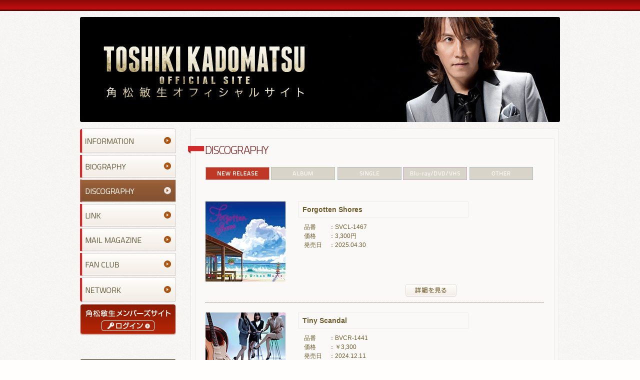

--- FILE ---
content_type: text/html
request_url: https://www.toshiki-kadomatsu.jp/discography/?select=new
body_size: 7175
content:
<!DOCTYPE html>
<!--[if lt IE 7 ]> <html lang="en" class="no-js ie6"> <![endif]-->
<!--[if IE 7 ]>    <html lang="en" class="no-js ie7"> <![endif]-->
<!--[if IE 8 ]>    <html lang="en" class="no-js ie8"> <![endif]-->
<!--[if IE 9 ]>    <html lang="en" class="no-js ie9"> <![endif]-->
<!--[if (gt IE 9)|!(IE)]><!--> <html lang="ja" class="no-js"> <!--<![endif]-->

<head>
<meta charset="utf-8"> 

<title>角松敏生 OFFICIAL SITE</title>

<meta http-equiv="X-UA-Compatible" content="IE=edge,chrome=1" />
<meta http-equiv="imagetoolbar" content="no" />
<meta name="copyright" content="&copy; TOSHIKI KADOMATSU OFFICIAL SITE. ALL RIGHT RESERVED." /> 
<meta name="description" content="">
<meta name="keywords" content="">
<meta name="author" content="">

<meta name="viewport" content="width=device-width,initial-scale=1">

<link rel="shortcut icon" href="../_asset/favicon.ico" />
<link rel="apple-touch-icon" href="../_asset/favicon.png" />

<link rel="stylesheet" type="text/css" href="../_asset/css/import_lower.css" />

<script src="../_asset/js/libs/modernizr-2.5.3.js"></script> <!-- Modernizr -->
 
</head>

<body>
<!-- wrapper -->
<div id="wrapper">

<!-- #wrap-top -->
<div id="wrap-top" class="clearfix">

<div id="header">
<header>
<h1><a href="/">TOSHIKI KADOMATSU OFFICIAL SITE 角松敏生オフィシャルサイト</a></h1>
</header>
</div><!-- /#header -->

<!-- #content -->
<div id="content">


<!-- #SideContents -->
<div id="SideContents">
<!-- Globalnav -->
<nav id="Globalnav">
<ul>
<li><a href="/information/" id="nav001" name="information">INFORMATION</a></li>
<li><a href="/biography/" id="nav002" name="biography">BIOGRAPHY</a></li>
<li><a href="/discography/detail.php?select=new" id="nav003" class="current" name="discography">DISCOGRAPHY</a></li>
<li><a href="/link/" id="nav004" name="link">LINK</a></li>
<li><a href="https://ssl.secureserv.jp/toshiki-kadomatsu/mailmagazine02/" id="nav005" name="mailmagazine">MAIL MAGAZINE</a></li>
<li><a href="http://bic-fc.jp/" name="fanclub" target="_blank" id="nav006">FAN CLUB</a></li>
<li><a href="/network/" id="nav007" name="network">NETWORK</a></li>
<li><a href="/guide/enter.html" name="members" target="_blank" id="nav008">角松敏生メンバーズサイト｜ログイン</a></li>
</ul>
</nav>
<!-- /Globalnav -->

<!-- Banner -->
<aside id="bnr">
<ul>
<li><a href="https://www.kadomatsu.biz/" target="_blank"><img src="/_asset/img/bnr/bnrSample001.gif" alt="kadomatsu.biz"></a></li>
<!--
<li><a href="http://www.a-official.com/melo/c_kadomatsutoshiki.php" target="_blank"><img src="/_asset/img/bnr/bnrSample002.gif" alt="TOSHIKI KADOMATSU OFFICIAL MOBILE SITE 3キャリア公式携帯サイト"></a></li>
-->
<li><a href="https://account.kadomatsu-bic.com/" target="_blank"><img src="/_asset/img/bnr/FC_bnr_b.jpg" alt="OFFICIAL FANCLUB 角松敏生オフィシャルファンクラブ"></a></li>
<li><a href="https://twitter.com/kadomatsu_info" target="_blank"><img src="/_asset/img/bnr/bnr_x_190-57.jpg" alt="角松敏生 X"></a></li>
<li><a href="https://www.instagram.com/toshikikadomatsu/" target="_blank"><img src="/_asset/img/bnr/bnr_ig_190-57.jpg" alt="角松敏生 Instagram"></a></li>
<li><a href="https://www.facebook.com/toshikikadomatsu.official/" target="_blank"><img src="/_asset/img/bnr/bnr_fb_190-57.jpg" alt="角松敏生 Facebook"></a></li>
<li><a href="https://www.youtube.com/@toshikikadomatsuofficialyo3334" target="_blank"><img src="/_asset/img/bnr/bnr_youtube_190-57.jpg" alt="角松敏生 YouTube"></a></li>
</ul>
</aside>
<!-- /Banner -->
</div>
<!-- /#SideContents -->


<!-- #MainContents -->
<div id="MainContents">
<div id="Container">

<!-- DISCOGRAPHY -->
<article id="discography">
<h1>DISCOGRAPHY</h1>

<ul id="Category">
<div id="hyouji"></div><!-- /#hyouji -->
<li><a href="?select=new" id="nav001">NEW RELEASE</a></li>
<li><a href="?select=album" id="nav002">ALBUM</a></li>
<li><a href="?select=single" id="nav003">SINGLE</a></li>
<li><a href="?select=picture" id="nav004">Blu-ray/DVD/VHS</a></li>
<li><a href="?select=other" id="nav005">OTHER</a></li>
</ul>

<ul id="List">
<!-- LIST -->
<li>
<dl>
<dt id="title"><a href="detail.php?select=new#122"><img src="img/photo/202601092104_06789.jpg" alt=""></a></dt>
<dd id="detail">
<h2><a href="detail.php?select=new#122">Forgotten Shores</a></h2>

<!-- 詳細 -->
<dl id="info">
<dt>品番</dt><dd>：SVCL-1467</dd>
<dt>価格</dt><dd>：3,300円</dd>
<dt>発売日</dt><dd>：2025.04.30</dd>
</dl>
<!--  /詳細 -->
</dd>
<a href="detail.php?select=new#122" id="LinkDetail">詳細を見る</a>
<!-- 通販・試聴LINK -->
<ul id="buy_listen">


</ul>
<!-- /通販・試聴LINK -->
</dl>

</li>
<!-- /LIST --><!-- LIST -->
<li>
<dl>
<dt id="title"><a href="detail.php?select=new#121"><img src="img/photo/202412131656_10708.jpg" alt=""></a></dt>
<dd id="detail">
<h2><a href="detail.php?select=new#121">Tiny Scandal</a></h2>

<!-- 詳細 -->
<dl id="info">
<dt>品番</dt><dd>：BVCR-1441</dd>
<dt>価格</dt><dd>：￥3,300</dd>
<dt>発売日</dt><dd>：2024.12.11</dd>
</dl>
<!--  /詳細 -->
</dd>
<a href="detail.php?select=new#121" id="LinkDetail">詳細を見る</a>
<!-- 通販・試聴LINK -->
<ul id="buy_listen">


</ul>
<!-- /通販・試聴LINK -->
</dl>

</li>
<!-- /LIST --><!-- LIST -->
<li>
<dl>
<dt id="title"><a href="detail.php?select=new#120"><img src="img/photo/202405131254_19726.jpg" alt=""></a></dt>
<dd id="detail">
<h2><a href="detail.php?select=new#120">MAGIC HOUR～Lovers at Dusk～ Contemporary Urban Music</a></h2>

<!-- 詳細 -->
<dl id="info">
<dt>品番</dt><dd>：BVCL-1406</dd>
<dt>価格</dt><dd>：￥3,300</dd>
<dt>発売日</dt><dd>：2024.05.15</dd>
</dl>
<!--  /詳細 -->
</dd>
<a href="detail.php?select=new#120" id="LinkDetail">詳細を見る</a>
<!-- 通販・試聴LINK -->
<ul id="buy_listen">


</ul>
<!-- /通販・試聴LINK -->
</dl>

</li>
<!-- /LIST --><!-- LIST -->
<li>
<dl>
<dt id="title"><a href="detail.php?select=new#119"><img src="img/photo/202405131245_18788.jpg" alt=""></a></dt>
<dd id="detail">
<h2><a href="detail.php?select=new#119">TOSHIKI KADOMATSU presents MILAD THE DANCE OF LIFE</a></h2>

<!-- 詳細 -->
<dl id="info">
<dt>品番</dt><dd>：BVXL-120～BVXL-124、BVBL-180～BVBL-183</dd>
<dt>価格</dt><dd>：￥14,300 ※初回限定盤のみ￥15,950</dd>
<dt>発売日</dt><dd>：2024.04.03</dd>
</dl>
<!--  /詳細 -->
</dd>
<a href="detail.php?select=new#119" id="LinkDetail">詳細を見る</a>
<!-- 通販・試聴LINK -->
<ul id="buy_listen">


</ul>
<!-- /通販・試聴LINK -->
</dl>

</li>
<!-- /LIST --></ul>

<!-- PAGER -->
<ul id="pager">
</ul>
<!-- /PAGER -->

</article>
<!--  /DISCOGRAPHY -->
</div>
</div>
<!-- /#MainContents -->


</div>
<!-- /#content -->

<!-- #wrap-btm -->
<div id="wrap-btm">
<div id="footer">
<footer>
<div id="copyright">
<p><small>&copy;TOSHIKI KADOMATSU OFFICIAL SITE. ALL RIGHT RESERVED.</small></p>
</div>
</footer>
</div><!-- /#footer -->
</div>
<!-- /#wrap-btm -->
</div>
<!-- /#wrap-top -->

</div>
<!-- /#wrapper -->



<!-- JS load -->
<script type="text/javascript" src="../_asset/js/load_lower.js"></script>
<script type="text/javascript" src="../_asset/js/ui_lower_disco.js"></script>

<!-- /JS load -->
</body>
</html>


--- FILE ---
content_type: text/css
request_url: https://www.toshiki-kadomatsu.jp/_asset/css/import_lower.css
body_size: 8
content:
@charset "utf-8";

@import "base.css";
@import "layout.css";
@import "lower.css";

--- FILE ---
content_type: text/css
request_url: https://www.toshiki-kadomatsu.jp/_asset/css/base.css
body_size: 2479
content:
@charset "utf-8";
/*--------------------------------------------------------------------
Base
--------------------------------------------------------------------*/

* {
	margin: 0;
	padding: 0;
}

html,body {
	width: 100%;
	height: 100%;
	margin: 0;
	padding: 0;
}

body {
	width: 100%;
	height: 100%;
	background-color: #fff;
	color: #6f5a2b;
	font-size: 75%;
	/*16px * 75% = 12px*/
	font-weight: normal;
	line-height: 1.5;
	font-family: "ヒラギノ角ゴ Pro W3","Hiragino Kaku Gothic Pro","メイリオ",Meiryo,"ＭＳ Ｐゴシック","MS PGothic",sans-serif;
	margin: 0;
	padding: 0;
}

/* ====================================================
	フォントサイズの初期化
	
	ベースサイズ：16px * 75% = 12px
	
	EXAMPLES FONT-SIZE
	------------------
	 77% = 9px
	 85% = 10px
	 93% = 11px
	100% = 12px
	108% = 13px
	116% = 14px
	124% = 15px
	131% = 16px
	139% = 17px
	147% = 18px
	154% = 19px
	162% = 20px
	170% = 21px
	177% = 22px
	185% = 23px
	193% = 24px
	200% = 25px
	---------------
====================================================*/

* html body {/*IE6*/
	font-family: "ＭＳ Ｐゴシック","MS PGothic",sans-serif;
}

*:first-child + html body {/*IE7*/
	font-family: "ＭＳ Ｐゴシック","MS PGothic",sans-serif;
}

li{
	list-style:none;	
}
img {
	border: none;
}

/*--------------------------------------------------------------------
Link
--------------------------------------------------------------------*/

a,
a:link {
	color: #6f5a2b;
	text-decoration: none;
}

a:visited {
	color: #6f5a2b;
	text-decoration: none;
}

a:hover,
a:active {
	color: #6f5a2b;
	text-decoration: underline;
}

a:focus {
	outline: none;
}

/*--------------------------------------------------------------------
Common Class
--------------------------------------------------------------------*/

.clear {
	clear: both;
}

/*--------------------------------------------------------------------
clearfix
--------------------------------------------------------------------*/

.clearfix:after {
	content: ".";
	display: block;
	clear: both;
	height: 0;
	visibility: hidden;
}

.clearfix {
	min-height: 1px;
}

* html .clearfix {
	height: 1px;
	/*\*//*/
	height: auto;
	overflow: hidden;
	/**/
}

/*--------------------------------------------------------------------

--------------------------------------------------------------------*/

* html #top {/*IE6*/
}

*:first-child + html #top {/*IE7*/
}


--- FILE ---
content_type: text/css
request_url: https://www.toshiki-kadomatsu.jp/_asset/css/layout.css
body_size: 8223
content:
@charset "utf-8";

/*----------------------------------------------------------------------------------------------------
HTML5
----------------------------------------------------------------------------------------------------*/
article,aside,details,footer,header,hgroup,menu,nav,section,summary {
	display: block;
}

/*----------------------------------------------------------------------------------------------------
全体骨組み
----------------------------------------------------------------------------------------------------*/
/*--------------------------------------------------
Wrapper
--------------------------------------------------*/
#wrapper {
	width: 100%;
}


/*--------------------------------------------------
Wrap-top
--------------------------------------------------*/
#wrap-top {
	width: 100%;
	text-align: center;
}

header {
	height: 187px;
	margin: 0 auto;
	text-align: left;
}

#content {
	margin: 0 auto;
	/* text-align: left; */
}


/*--------------------------------------------------
Wrap-btm
--------------------------------------------------*/
#wrap-btm {
	height: 46px;
	width: 100%;
	text-align: center;
}

footer {
	height: 46px;
	margin: 0 auto;
	text-align: left;
}


/*--------------------------------------------------
センター固定 or リキッドレイアウトの変更
（リキッドレイアウトにする場合はwidthを100%に変更）
--------------------------------------------------*/
header,
#content,
footer {
	width: 100%;
}


/*--------------------------------------------------
Footer固定
（Footerを画面下部に固定しない場合は以下コメントアウト）
--------------------------------------------------*/
#wrapper {
	position: relative;
	min-height: 100%;
}

* html #wrapper {/*IE6*/
	height: 100%;
}

#wrap-top {
	height: 100%;
	padding-bottom: 46px;/*フッターの高さ分*/
}

#content {
	overflow:none;/*内容によって調整要*/
}

#wrap-btm {
	position: absolute;
	bottom: 0;
	/* left:50%;
	margin-left:-25%; */
	/* background:#36F; */
	width: 100% !important;
}






/*----------------------------------------------------------------------------------------------------
各要素レイアウト
----------------------------------------------------------------------------------------------------*/
/*--------------------------------------------------
Body共通指定
--------------------------------------------------*/
body{
	background:#fffefc url(../img/common/bg.gif) repeat;	
}

/* body{
	background:#fffefc url(../img/common/bg.gif) repeat;
	
	-pie-background:
	url(/_asset/img/common/bg_header.gif) repeat-x center top, 
	url(/_asset/img/common/bg_footer.gif) repeat-x center bottom,
	url(/_asset/img/common/bg.gif) repeat center top;
	
	background:
	url(/_asset/img/common/bg_header.gif) repeat-x center top, 
	url(/_asset/img/common/bg_footer.gif) repeat-x center bottom,
	url(/_asset/img/common/bg.gif) repeat center top;
	
	behavior: url(/PIE.htc);
	position: relative;	
	
	background-color:#fffefc;
} */


/*--------------------------------------------------
Header共通指定
--------------------------------------------------*/
header {
	position:relative;
	height:187px;
	background:url(../img/common/bg_header.gif) repeat-x center top;
}


/*--------------------------------------------------
Footer共通指定
--------------------------------------------------*/
footer {
	width:100%;
	position:relative;	
}

footer #copyright{
	position:absolute;
	bottom:0;
	background: url(../img/common/bg_footer.gif) repeat-x 0 0;
	width:100%;
	height:46px;
	
}
footer #copyright p {
	/* background:#504c4b; */
	text-align:center;
	color:#eeeeee;
	width:100%;
	padding:12px 0;
}


/*--------------------------------------------------
Content共通指定
--------------------------------------------------*/
#content{
	width:960px;
}
#MainContents{
	float:right;
	width:745px;
	/* width:100%; */
	/* margin:0 0 0 -215px; */

}
#MainContents #Container{
	position: relative;
	text-align: left;
	/* width:100%; */
	margin:0;
	/* margin: 0 0 0 215px; */
}
#SideContents{
	float:left;
	width:192px;
}

/*----------------------------------------------------------------------
SideContents共通指定
----------------------------------------------------------------------
/*--------------------------------------------------
Globalnav
--------------------------------------------------*/
nav#Globalnav{
	width: 192px;
	height:414px;
	background: url(../img/common/GlobalNav.png) no-repeat 0 0;
	
}

nav#Globalnav li{
	text-indent:-9999px;
	margin:0 0 4px 0;
}
nav#Globalnav li:last-child {
	margin:0;	
}

nav#Globalnav li a {
	width: 192px;
	background: url(../img/common/GlobalNav.png) no-repeat 0 0;
	display:block;
	/* cursor:pointer; */
}
nav#Globalnav li a#nav001 {height:49px; background-position:0 0;}
nav#Globalnav li a#nav002 {height:45px; background-position:0 -53px;}
nav#Globalnav li a#nav003 {height:45px; background-position:0 -102px;}
nav#Globalnav li a#nav004 {height:45px; background-position:0 -151px;}
nav#Globalnav li a#nav005 {height:45px; background-position:0 -200px;}
nav#Globalnav li a#nav006 {height:45px; background-position:0 -249px;}
nav#Globalnav li a#nav007 {height:49px; background-position:0 -298px;}
nav#Globalnav li a#nav008 {height:61px; background-position:0 -351px;}

nav#Globalnav li a#nav001:hover {height:49px; background-position:-192px 0}
nav#Globalnav li a#nav002:hover {height:45px; background-position:-192px -53px;}
nav#Globalnav li a#nav003:hover {height:45px; background-position:-192px -102px;}
nav#Globalnav li a#nav004:hover {height:45px; background-position:-192px -151px;}
nav#Globalnav li a#nav005:hover {height:45px; background-position:-192px -200px;}
nav#Globalnav li a#nav006:hover {height:45px; background-position:-192px -249px;}
nav#Globalnav li a#nav007:hover {height:49px; background-position:-192px -298px;}
nav#Globalnav li a#nav008:hover {height:61px; background-position:-192px -351px;}

nav#Globalnav li a.current[name="information"]	{height:49px; background-position:-192px 0 !important;}
nav#Globalnav li a.current[name="biography"]	{height:45px; background-position:-192px -53px !important;}
nav#Globalnav li a.current[name="discography"]	{height:45px; background-position:-192px -102px !important;}
nav#Globalnav li a.current[name="link"]			{height:45px; background-position:-192px -151px !important;}
nav#Globalnav li a.current[name="mailmagazine"]	{height:45px; background-position:-192px -200px !important;}
nav#Globalnav li a.current[name="fanclub"]		{height:45px; background-position:-192px -249px !important;}
nav#Globalnav li a.current[name="network"]		{height:49px; background-position:-192px -298px !important;}
nav#Globalnav li a.current[name="members"]		{height:61px; background-position:-192px -351px !important;}

/*--------------------------------------------------
サイドバナーエリア
--------------------------------------------------*/
aside#bnr{
	/* clear:both; */
	margin:47px 0 0 0;
}
aside#bnr li{
	margin:0 0 -4px 0;
}



/*----------------------------------------------------------------------
MainContents共通指定
----------------------------------------------------------------------*/
/*--------------------------------------------------
slider
--------------------------------------------------*/


/*--------------------------------------------------
PAGER
--------------------------------------------------*/
#information ul#pager,
#discography ul#pager{
	position:absolute;
	bottom:12px;
	left:15px;
	width:720px;
	/* background:#399; */
}
#information ul#pager li,
#discography ul#pager li{
	/* position:absolute;
	bottom:0; */
	display:inline-block;
	width:32%;
	text-align:center;
}
/* 
#information ul#pager li:nth-child(1),
#discography ul#pager li:nth-child(1){
	left:0;
}
#information ul#pager li:nth-child(2),
#discography ul#pager li:nth-child(2){
	left:43%;
}
#information ul#pager li:nth-child(3),
#discography ul#pager li:nth-child(3){
	right:0;
} */



--- FILE ---
content_type: text/css
request_url: https://www.toshiki-kadomatsu.jp/_asset/css/lower.css
body_size: 19441
content:
@charset "utf-8";
/*--------------------------------------------------
Header
--------------------------------------------------*/
header{
	height:245px;
	margin:0 0 12px 0;	
}
header h1{
	position:relative;
	top:34px;
	width:960px;
	height:210px;	
	margin:0 auto;
}
header h1 a{
	display:block;
	background:url(../img/common/header_sub.jpg) no-repeat center center;
	width: inherit;
	height: inherit;	
	text-indent:-9999px;
}

/*--------------------------------------------------
MainContents
--------------------------------------------------*/
#MainContents{
	/* position:relative; */
}


#information,#discography,#biography,#link,#network{
	width:743px;
	padding:35px 0 45px 36px;
	margin:0 0 50px 0;
	
	-pie-background:
	url(/_asset/img/common/infomationBG_header.png) no-repeat left top, 
	url(/_asset/img/common/infomationBG_footer_lower.png) no-repeat left bottom, 
	url(/_asset/img/common/infomationBG_line.png) repeat-y left top;
	
	background:
	url(/_asset/img/common/infomationBG_header.png) no-repeat left top, 
	url(/_asset/img/common/infomationBG_footer_lower.png) no-repeat left bottom,
	url(/_asset/img/common/infomationBG_line.png) repeat-y left top;
	
	behavior: url(/PIE.htc);
	position: relative;
}


/*--------------------------------------------------
H1タイトル
--------------------------------------------------*/
#information h1{
	background: url(../img/common/h1_information.png) no-repeat 0 0;
	width:123px;
	height:16px;
	text-indent:-9999px;	
	
}
#discography h1{
	background: url(../img/common/h1_discography.png) no-repeat 0 0;
	width:127px;
	height:16px;
	text-indent:-9999px;	
	
}
#biography h1{
	background: url(../img/common/h1_biography.png) no-repeat 0 0;
	width:105px;
	height:16px;
	text-indent:-9999px;	
	
}
#link h1{
	background: url(../img/common/h1_link.png) no-repeat 0 0;
	width:39px;
	height:16px;
	text-indent:-9999px;	
	
}
#network h1{
	background: url(../img/common/h1_network.png) no-repeat 0 0;
	width:92px;
	height:16px;
	text-indent:-9999px;	
	
}

/*--------------------------------------------------
INFORMATION
--------------------------------------------------*/
#information ul#Category{
	width:656px;
	height:26px;
	margin:26px 0 0 0;
}

#information ul#Category li{
	float:left;	
	text-indent:-9999px;
}
#information ul#Category li a{
	display:block;
	background: url(../img/common/infomation_category.png) no-repeat 0 0;	
	height:26px;
}

#information ul#Category li a#nav000{ width:130px; background-position:0 -26px;}
#information ul#Category li a#nav001{ width:130px; background-position:-130px -26px;}
#information ul#Category li a#nav002{ width:132px; background-position:-261px -26px;}
#information ul#Category li a#nav003{ width:132px; background-position:-393px -26px;}
#information ul#Category li a#nav004{ width:132px; background-position:-524px -26px;}
/* #information ul#Category li a#nav005{ width:130px; background-position:-524px -26px;} */

#information ul#Category li a#nav000:hover{ background-position:0 0;}
#information ul#Category li a#nav001:hover{ background-position:-130px 0;}
#information ul#Category li a#nav002:hover{ background-position:-261px 0;}
#information ul#Category li a#nav003:hover{ background-position:-393px 0;}
#information ul#Category li a#nav004:hover{ background-position:-524px 0;}
/* #information ul#Category li a#nav005:hover{ background-position:-524px 0;} */


#information ul#Category li a.current[name="all"]{background-position:0 0 !important;}
#information ul#Category li a.current[name="release"]{background-position:-130px 0 !important;}
#information ul#Category li a.current[name="live"]{background-position:-261px 0 !important;}
#information ul#Category li a.current[name="media"]{background-position:-393px 0 !important;}
#information ul#Category li a.current[name="other"]{background-position:-524px 0 !important;}
/* #information ul#Category li a.current[name="bic"]{background-position:-524px 0 !important;} */


/*--------------------------------------------------
記事
--------------------------------------------------*/
#information ul#List{
	width:717px;
	margin:23px 0 0 -20px;
}


#information ul#List li{
	border-top:solid 1px #eeece9;
	padding:10px 0 10px 20px;
}
#information ul#List li.detail{
	padding: 10px 14px 10px 20px;
}
#information ul#List li:nth-child(odd){
	background:#fefefd;	
}


#information ul#List li dl{
	position:relative;
	width:640px;
	min-height:39px;
	margin:0 0 0 0;
}
#information ul#List li dt{
	position:absolute;
	top:0;
	float:left;
	width:88px;
	padding:0;
	clear:both;
	color:#9c8d6c;
	font-weight:bold;
}
#information ul#List li dd{
	width:538px;
	min-height:39px;
	margin-left:88px;
	padding:0 0 0 10px;
	border-left:solid 1px #9c8d6c;
}

/*--------------------------------------------------
Information Detail
--------------------------------------------------*/
#information ul#List li#Detail{
	background:#fefefd;
}

#information ul#List li#Detail p{
	margin:0 0 10px 0;	
}
#information ul#List li#Detail img{	
padding:0 0 15px 0;
}
#information ul#List li#Detail a{
	display: block;
	clear: both;
	background: url(../img/common/ya.gif) no-repeat left center;
	padding:0 0 0 7px;
}




/*--------------------------------------------------
DISCOGRAPHY
--------------------------------------------------*/
#discography ul#Category{
	width:656px;
	height:26px;
	margin:26px 0 0 0;
}

#discography ul#Category li{
	float:left;	
	text-indent:-9999px;
}
#discography ul#Category li a{
	display:block;
	background: url(../img/common/discography_category.png) no-repeat 0 0;	
	height:26px;
}
#discography ul#Category li a#nav001{ width:130px; background-position:0 -26px;}
#discography ul#Category li a#nav002{ width:132px; background-position:-130px -26px;}
#discography ul#Category li a#nav003{ width:132px; background-position:-261px -26px;}
#discography ul#Category li a#nav004{ width:132px; background-position:-393px -26px;}
#discography ul#Category li a#nav005{ width:130px; background-position:-524px -26px;}

#discography ul#Category li a#nav001:hover{ width:130px; background-position:0 0;}
#discography ul#Category li a#nav002:hover{ width:132px; background-position:-130px 0;}
#discography ul#Category li a#nav003:hover{ width:132px; background-position:-261px 0;}
#discography ul#Category li a#nav004:hover{ width:132px; background-position:-393px 0;}
#discography ul#Category li a#nav005:hover{ width:130px; background-position:-524px 0;}


#discography ul#Category li a.current[id="nav001"]{background-position:0 0 !important;}
#discography ul#Category li a.current[id="nav002"]{background-position:-130px 0 !important;}
#discography ul#Category li a.current[id="nav003"]{background-position:-261px 0 !important;}
#discography ul#Category li a.current[id="nav004"]{background-position:-393px 0 !important;}
#discography ul#Category li a.current[id="nav005"]{background-position:-524px 0 !important;}



/*--------------------------------------------------
記事
--------------------------------------------------*/
#discography ul#List{
	width:717px;
	margin:23px 0 20px -20px;
}


#discography ul#List li{
	border-top:dotted 1px #6f6348;
	/* min-height:170px; */
	padding:20px 0 10px 0;
	margin:0 20px;
	clear:both;
	
	position:relative;
}
#discography ul#List li:first-child{
	border:none;
}
#discography ul#List li.detail{
	padding: 10px 14px 10px 20px;
}



#discography ul#List li dl{
	position:relative;
	width:635px;
	height:;
	margin:0 0 0 0;
	/* background:#00F; */
}
#discography ul#List li dt#title{
	/* float:left;
	width:167px; */
	width:167px;
	/* float:left; */
	/* background:#39C; */
}

/* #discography ul#List li  img{
	width:180px;	
	height:600px;
} */
#discography ul#List li dd#detail{
	margin-left:185px;
	padding:0 0 0 0px;
	/* background:#F00; */
	width:341px;
	position:absolute;
	top:0;

}


/* #discography ul#List li dt{
	float:left;
	width:167px;
}
#discography ul#List li dd{
	margin-left:167px;
	padding:0 0 0 0px;
} */

#discography ul#List li dd#detail h2{
	width:323px;
	font-size:116%;
	/* background:#fdfdfd; */
	border:solid 1px #efedeb;
	padding:5px 8px;
}

#discography ul#List li dd#detail dl#info{
	width:323px;
	margin:10px 0 0 12px;
	/* background:#999; */
}
#discography ul#List li dd#detail dl#info dt{
	float:left;
	width:40px;
	padding:0;
}
#discography ul#List li dd#detail dl#info dd{
	margin-left:40px;
	padding:0 0 0 10px;
}


/*詳細を見る*/
#discography ul#List #LinkDetail{
	display:block;
	width:102px;
	height:26px;
	background: url(../img/common/linkDetail.png) no-repeat 0 0;
	text-indent:-9999px;
	position: relative;
	bottom:0;
	left:400px;
	
}
/* #discography ul#List #LinkDetail{
	display:block;
	position:absolute;
	bottom:0;
	right:0;
	margin:0 128px -64px 0;
	width:102px;
	height:26px;
	background: url(../img/common/linkDetail.png) no-repeat 0 0;
	text-indent:-9999px;
} */



/*購入・試聴ボタン*/
ul#List ul#buy_listen{
	position:absolute;
	top:0;
	right:0;
	float:right;
	width:120px;
	height:93px !important;
}
ul#List ul#buy_listen li{
	width:120px;
	height:40px !important;
	border:none !important;
	margin:0 0 13px 18px !important;
	padding:0 !important;
	min-height:0px !important;
}
ul#List ul#buy_listen li a{
	border:none;
	display:block;
	height:40px;
	background: url(../img/discography/btn_buy_listen.gif) no-repeat 0 0;
	text-indent:-9999px;
}
ul#List ul#buy_listen li a#nav001{
	background-position:0 0;
}
ul#List ul#buy_listen li a#nav002{
	background-position:0 -53px;
}


/*Detail.phpに関わる*/
#discography ul#List li dt#title_detail{
	/* float:left;
	width:167px; */
	width:180px;
	height:auto;
	display:block;
	/* min-height:300px; */
	
	float:left;
	clear:both;
	/* background:#F0F; */
}
#discography ul#List li dt#title_detail p#info_s{
	font-size:85%;
	width:180px;
	margin:0 0 10px 0;
	/* background:#FF0; */
	/* float:left; */
}
#discography ul#List li dd#detail_page{
	display:block;
	margin-left:185px;
	padding:0 0 0 0px;
	width:325px;
	height:auto;
	/* position:absolute;
	top:0; */
	/* margin:-300px 0 0 0; */
	
	/* margin:0 0 0 180px; */
	/* position:relative; */
	/* top:-164px; */
	/* float:left; */
	/* background:#F00; */


}
#discography ul#List li dd#detail_page h2{
	width:323px;
	font-size:116%;
	/* background:#fdfdfd; */
	border:solid 1px #efedeb;
	padding:5px 8px;
}
#discography ul#List li dd#detail_page h2.detail{
	width:100%;
	/* background:#00F; */
}
#discography ul#List li dd#detail_page p#SetList{
		/* margin:20px 0 0 0;
		padding:0 0 0 10px; */
		/* background:#F00; */
}
#discography ul#List li dd#detail_page p#Text{
		/* margin:43px 0 0 0;
		padding:0 0 50px 10px; */
		/* background:#0F0; */
		
}


/*--------------------------------------------------
BIOGRAPHY
--------------------------------------------------*/
#biography dl{
	width:660px;
	margin:26px 0 0 0;
}
#biography dt{
	float:left;
	width:278px;
	clear:both;
}
#biography dd{
	width:356px;
	margin:0 0 0 300px;
	padding:0 0 50px 0;
}
#biography dd h2{
	padding:0 0 20px 0;	
}

/*--------------------------------------------------
LINK
--------------------------------------------------*/
#link ul#List{
	width:717px;
	margin:23px 0 0 -20px;
}


#link ul#List li{
	border-top:solid 1px #eeece9;
	padding:10px 0 10px 20px;
}
#link ul#List li.detail{
	padding: 10px 14px 10px 20px;
}
#link ul#List li:nth-child(odd){
	background:#fefefd;	
}

#link ul#List li dl{
	position:relative;
	width:640px;
}
#link ul#List li dt{
	/* float:left; */
	width:200px;
	/* height:112px; */
	/* clear:both; */
}
#link ul#List li dd{
	position:absolute;
	top:0;
	width:450px;
	margin:0 0 0 220px;
	/* padding:0 0 50px 0; */
}

#link #List li a{
	display: block;
	/* clear: both; */
	background: url(../img/common/ya.gif) no-repeat left center;
	padding:0 0 0 7px;
	/* float:right; */
}


/*--------------------------------------------------
NETWORK
--------------------------------------------------*/
#network ul.nav{
	padding:10px;
	margin:10px 0 50px -22px;
}

#network ul.nav li{
	float:left;
	margin:0 3px 0 0;
	/* margin:0 5px 0 0;
	padding:0 10px 0 0;
	border-right:solid 1px #666; */
}

#network ul.nav li a{
	display:block;
	width:173px;
	height:54px;
	text-indent:-9999px;	
}
#network ul.nav li a.btn001{
	background: url(../img/network/btn_bic.png) no-repeat 0 0;	
}
#network ul.nav li a.btn002{
	background: url(../img/network/btn_member.png) no-repeat 0 0;	
}
#network ul.nav li a.btn003{
	background: url(../img/network/btn_mobile.png) no-repeat 0 0;	
}
#network ul.nav li a.btn004{
	background: url(../img/network/btn_prov.png) no-repeat 0 0;	
}



/*BIC*/
#network article#boxBIC{
	background: url(../img/network/line_bic.gif) repeat-y 0 0;
	color:#324456;
	margin:14px 0 0 -14px;
	width:706px;
}
#network article#boxBIC h1{
	background: url(../img/network/h1_bic.gif) no-repeat 0 0;
	width:706px;
	height:58px;
	text-indent:-9999px;
}
#network article#boxBIC p.text{
	border-bottom:dashed 1px #445a7a;
	padding:0 0 10px 0;
	margin:10px;
}
#network article#boxBIC div.inquiry{
	margin:0 0 10px 0;
	background: url(../img/network/footer_bic.gif) no-repeat 0 bottom;
}
#network article#boxBIC div.inquiry span{
		background:#445a7a;
		color:#fff;
		display:block;
		width:100%;
		text-align:center;
		padding:5px 0;
}
#network article#boxBIC div.inquiry p{
	padding:10px;	
}
#network article#boxBIC div.inquiry a{
	display:block;
	margin:10px 0 0 0;
	color:#324456;
}

/*Members*/
#network article#boxMembers{
	background: url(../img/network/line_members.gif) repeat-y 0 0;
	color:#855f19;
	margin:14px 0 0 -14px;
	width:706px;
}
#network article#boxMembers h1{
	background: url(../img/network/h1_members.gif) no-repeat 0 0;
	width:706px;
	height:58px;
	text-indent:-9999px;
}
#network article#boxMembers p.text{
	border-bottom:dashed 1px #855f19;
	padding:0 0 10px 0;
	margin:10px;
}
#network article#boxMembers div.inquiry{
	margin:0 0 10px 0;
	background: url(../img/network/footer_members.gif) no-repeat 0 bottom;
}
#network article#boxMembers div.inquiry span{
		background:#dd9f2b;
		color:#fff;
		display:block;
		width:100%;
		text-align:center;
		padding:5px 0;
}
#network article#boxMembers div.inquiry p{
	padding:10px;	
}
#network article#boxMembers div.inquiry a{
	display:block;
	margin:10px 0 0 0;
	color:#855f19;
}

/*Mobile*/
#network article#boxMobile{
	background: url(../img/network/line_mobile.gif) repeat-y 0 0;
	color:#2b734c;
	margin:14px 0 0 -14px;
	width:706px;
}
#network article#boxMobile h1{
	background: url(../img/network/h1_mobile.gif) no-repeat 0 0;
	width:706px;
	height:58px;
	text-indent:-9999px;
}
#network article#boxMobile p.text{
	border-bottom:dashed 1px #2b734c;
	padding:0 0 10px 0;
	margin:10px;
}
#network article#boxMobile div.inquiry{
	margin:0 0 10px 0;
	background: url(../img/network/footer_mobile.gif) no-repeat 0 bottom;
}
#network article#boxMobile div.inquiry span{
		background:#559a74;
		color:#fff;
		display:block;
		width:100%;
		text-align:center;
		padding:5px 0;
}
#network article#boxMobile div.inquiry p{
	padding:10px;	
}
#network article#boxMobile div.inquiry a{
	display:block;
	margin:10px 0 0 0;
	color:#2b734c;
}


/*プロバイダー*/
#network article#boxProv{
	background: url(../img/network/line_prov.gif) repeat-y 0 0;
	color:#803c79;
	margin:14px 0 0 -14px;
	width:706px;
}
#network article#boxProv h1{
	background: url(../img/network/h1_prov.gif) no-repeat 0 0;
	width:706px;
	height:58px;
	text-indent:-9999px;
}
#network article#boxProv p.text{
	border-bottom:dashed 1px #803c79;
	padding:0 0 10px 0;
	margin:10px;
}
#network article#boxProv div.inquiry{
	margin:0 0 10px 0;
	background: url(../img/network/footer_prov.gif) no-repeat 0 bottom;
}
#network article#boxProv div.inquiry span{
		background:#a2619b;
		color:#fff;
		display:block;
		width:100%;
		text-align:center;
		padding:5px 0;
}
#network article#boxProv div.inquiry p{
	padding:10px;	
}
#network article#boxProv div.inquiry a{
	display:block;
	margin:10px 0 0 0;
	color:#803c79;
}



/*共通*/
#network article div#bnr{
	margin:0 0 5px 10px;	
}
#network article div#bnr img{
	margin:0 10px 0 0;
}






#network ul#Category{
	width:656px;
	height:26px;
	margin:26px 0 0 0;
}

#network ul#Category li{
	float:left;	
	text-indent:-9999px;
}
#network ul#Category li a{
	display:block;
	background: url(../img/common/infomation_category.png) no-repeat 0 0;	
	height:26px;
}
#network ul#Category li a#nav001{ width:130px; background-position:0 -26px;}
#network ul#Category li a#nav002{ width:132px; background-position:-130px -26px;}
#network ul#Category li a#nav003{ width:132px; background-position:-261px -26px;}
#network ul#Category li a#nav004{ width:132px; background-position:-393px -26px;}
#network ul#Category li a#nav005{ width:130px; background-position:-524px -26px;}

#network ul#Category li a#nav001:hover{ background-position:0 0;}
#network ul#Category li a#nav002:hover{ background-position:-130px 0;}
#network ul#Category li a#nav003:hover{ background-position:-261px 0;}
#network ul#Category li a#nav004:hover{ background-position:-393px 0;}
#network ul#Category li a#nav005:hover{ background-position:-524px 0;}


#network ul#Category li a.current[name="release"]{background-position:0 0 !important;}
#network ul#Category li a.current[name="live"]{background-position:-130px 0 !important;}
#network ul#Category li a.current[name="media"]{background-position:-261px 0 !important;}
#network ul#Category li a.current[name="other"]{background-position:-393px 0 !important;}
#network ul#Category li a.current[name="bic"]{background-position:-524px 0 !important;}


/*--------------------------------------------------
記事
--------------------------------------------------*/
#network ul#List{
	width:717px;
	margin:23px 0 0 -20px;
}


#network ul#List li{
	border-top:solid 1px #eeece9;
	padding:10px 0 10px 20px;
}
#network ul#List li.detail{
	padding: 10px 14px 10px 20px;
}
#network ul#List li:nth-child(odd){
	background:#fefefd;	
}


#network ul#List li dl{
	position:relative;
	width:640px;
	min-height:39px;
	margin:0 0 0 0;
}
#network ul#List li dt{
	position:absolute;
	top:0;
	float:left;
	width:88px;
	padding:0;
	clear:both;
	color:#9c8d6c;
	font-weight:bold;
}
#network ul#List li dd{
	width:538px;
	min-height:39px;
	margin-left:88px;
	padding:0 0 0 10px;
	border-left:solid 1px #9c8d6c;
}

/*--------------------------------------------------
NETWORK Detail
--------------------------------------------------*/
#network ul#List li#Detail{
	background:#fefefd;
}

#network ul#List li#Detail p{
	margin:0 0 10px 0;	
}
#network ul#List li#Detail img{	
padding:0 0 15px 0;
}
#network ul#List li#Detail a{
	display: block;
	clear: both;
	background: url(../img/common/ya.gif) no-repeat left center;
	padding:0 0 0 7px;
}

--- FILE ---
content_type: application/x-javascript
request_url: https://www.toshiki-kadomatsu.jp/_asset/js/ui_lower.js
body_size: 2437
content:
$(document).ready(function() {
	//Globalnav 現在位置取得
	if(location.pathname != "/") {
		var now = location.href.split('/');
		var endDir = now.slice(now.length-2,now.length-1);
		jQuery('nav#Globalnav li a[href$="'+endDir+'/"]').addClass('current');
	}
	
	
	
	
	
	//Information Category 現在位置取得
	if(location.pathname != "/") {
		var nowInfoCate = location.href.split('=');
		var endDirInfoCate = nowInfoCate.slice(nowInfoCate.length-1);
		
		jQuery('ul#Category li a[href$="'+endDirInfoCate+'"]').addClass('current');
		
		//出力
		//	jQuery.each(endDirInfoCate, function() {
		//		$("#hyouji").text("endDirInfoCate= " +"|"+this+"|");
		//	})
		
//		if(endDirInfoCate == "1"){
//			var endDirInfoCateNum = ["release"]
//			
//			//出力
//			//jQuery.each(endDirInfoCateNum, function() {
//			//	$("#hyouji").text("endDirInfoCateNum= " +"|"+this+"|");
//			//});
//		
//		jQuery('ul#Category li a[href$="'+endDirInfoCateNum+'"]').addClass('current');
//		}
//		else if(endDirInfoCate == "2"){
//			var endDirInfoCateNum = ["live"]
//			jQuery('ul#Category li a[href$="'+endDirInfoCateNum+'"]').addClass('current');
//		}
//		else if(endDirInfoCate == "3"){
//			var endDirInfoCateNum = ["media"]
//			jQuery('ul#Category li a[href$="'+endDirInfoCateNum+'"]').addClass('current');
//		}
//		else if(endDirInfoCate == "4"){
//			var endDirInfoCateNum = ["other"]
//			jQuery('ul#Category li a[href$="'+endDirInfoCateNum+'"]').addClass('current');
//		}
//		else if(endDirInfoCate == "5"){
//			var endDirInfoCateNum = ["bic"]
//			jQuery('ul#Category li a[href$="'+endDirInfoCateNum+'"]').addClass('current');
//		}
	}
	
	
	//Discography Category 現在位置取得
	if(location.pathname != "/") {
		var nowDiscoCate = location.href.split('=');
		var endDirDiscoCate = nowDiscoCate.slice(nowDiscoCate.length-1);
		
		//出力
		//jQuery.each(endDirDiscoCate, function() {
		//	$("#hyouji").text("endDirDiscoCate= " +"|"+this+"|");
		//});
		jQuery('article#discography ul#Category li a[href$="'+endDirDiscoCate+'"]').addClass('current');

	}
});



$(function(){
/* IEの半透明を有効に */
	if($.browser.msie && $.browser.version==6) {
		$('#network .nav li a').fixPng();
	}
/* 画像マウスオーバー */
	$("#network .nav li a").mouseover(function(){
		$(this).fadeTo("fast",0.6);
	}).mouseout(function(){
		$(this).fadeTo("slow",1);
	}).mouseup(function(){
		<!-- $(this).fadeTo("slow",0.4); -->
	});
});

--- FILE ---
content_type: application/x-javascript
request_url: https://www.toshiki-kadomatsu.jp/_asset/js/ui_lower_disco.js
body_size: 1089
content:
$(document).ready(function() {
	//Globalnav 現在位置取得
	//if(location.pathname != "/") {
	//	var now = location.href.split('/');
	//	var endDir = now.slice(now.length-2,now.length-1);
	//	jQuery('nav#Globalnav li a[href$="'+endDir+'/"]').addClass('current');
	//}
	
	//if(location.pathname != "/") {
	//	var now2 = location.href.split('/');
	//	var endDir2 = now2.slice(now2.length-2,now2.length-1);
	//	jQuery('nav#Globalnav li a[href$="'+endDir2+'"]').addClass('current');
	//}
	
	
	//出力
		//jQuery.each(endDir, function() {
		//	$("#hyouji_GLO1").text("endDir= " +"|"+this+"|");
		//});
		//jQuery.each(now2, function() {
		//	$("#hyouji_GLO2").text("endDir2= " +"|"+this+"|");
		//});

	
	
	//Discography Category 現在位置取得
	if(location.pathname != "/") {
		var nowDiscoCate = location.href.split('=');
		var endDirDiscoCate = nowDiscoCate.slice(nowDiscoCate.length-1);
		
		//出力
		//jQuery.each(endDirDiscoCate, function() {
		//	$("#hyouji_TEST").text("endDirDiscoCate= " +"|"+this+"|");
		//});
		jQuery('article#discography ul#Category li a[href$="'+endDirDiscoCate+'"]').addClass('current');

	}
});


--- FILE ---
content_type: application/x-javascript
request_url: https://www.toshiki-kadomatsu.jp/_asset/js/load_lower.js
body_size: 1153
content:
/**
*
*   load.js
*   JSファイルをまとめて読み込む
*/
(function(){
    var loadSrc = function(e){
        return '<script type="text/javascript" src="'+ e +'"></script>' + "\n";
    }
    var path = '../_asset/js/';
    //jQueryフレームワーク
    document.write( loadSrc( path + 'libs/jquery-1.7.2.min.js' ) );
	
	//jQuery CurrentPage
    <!-- document.write( loadSrc( path + 'libs/jquery.currentPage.js' ) ); -->
	
	//TOPページで使用するJS
	document.write( loadSrc( path + 'ui_lower.js' ) );
    
	
    //jQueryライブラリ
    //document.write( loadSrc( path + 'libs/jquery.lazyload.min.js' ) );
	//document.write( loadSrc( path + 'libs/jquery.easing.1.3.min.js' ) );
	//jQueryライブラリ(キャラクター登場用)
	//document.write( loadSrc( path + 'libs/jquery.timers.min.js' ) );
	//jQueryライブラリ(Globalnav用)
	//document.write( loadSrc( path + 'libs/jquery.bgpos.min.js' ) );
	//jQueryライブラリ(俺なう用)
	//document.write( loadSrc( path + 'libs/jquery.bxSlider.js' ) );
	
	//TOPページで使用するJS
	//document.write( loadSrc( path + 'ui_top.js' ) );
	//document.write( loadSrc( path + 'libs/scrolltopcontrol.min.js' ) );
})();


